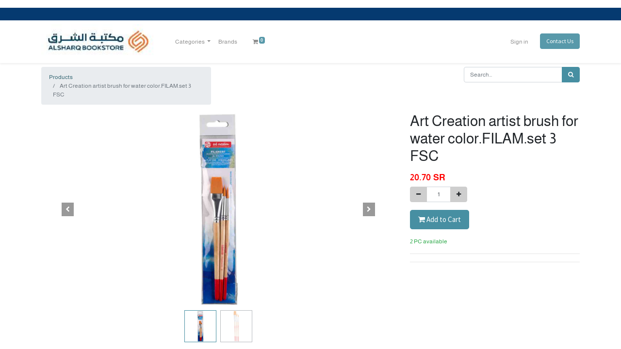

--- FILE ---
content_type: text/html; charset=utf-8
request_url: https://www.alsharqbs.com/shop/9099133m-art-creation-artist-brush-for-water-color-filam-set-3-fsc-117987
body_size: 10450
content:


        
        
        
                
            
        <!DOCTYPE html>
        
    
            
        
  <html lang="en-US" data-website-id="3" data-oe-company-name="Alsharq Book Store">
            
    
      
      
      
      
        
      
    
    
  <head>
                <meta charset="utf-8"/>
                <meta http-equiv="X-UA-Compatible" content="IE=edge,chrome=1"/>
            <meta name="viewport" content="width=device-width, initial-scale=1, user-scalable=no"/>
    <meta name="generator" content="Odoo"/>
    
    
    
    
    
    
    
    
    
      
      
      
        
          
            <meta property="og:type" content="website"/>
          
        
          
            <meta property="og:title" content="Art Creation artist brush for water color.FILAM.set 3 FSC "/>
          
        
          
            <meta property="og:site_name" content="Alsharq Book Store"/>
          
        
          
            <meta property="og:url" content="https://www.alsharqbs.com/shop/9099133m-art-creation-artist-brush-for-water-color-filam-set-3-fsc-117987"/>
          
        
          
            <meta property="og:image" content="https://www.alsharqbs.com/web/image/product.template/117987/image_1024?unique=06cb0a0"/>
          
        
          
            <meta property="og:description"/>
          
        
      
      
      
        
          <meta name="twitter:card" content="summary_large_image"/>
        
          <meta name="twitter:title" content="Art Creation artist brush for water color.FILAM.set 3 FSC "/>
        
          <meta name="twitter:image" content="https://www.alsharqbs.com/web/image/product.template/117987/image_1024?unique=06cb0a0"/>
        
          <meta name="twitter:description"/>
        
      
    
    
      
      
        <link rel="alternate" hreflang="ar" href="https://www.alsharqbs.com/ar/shop/9099133m-filam-set-3-fsc-117987"/>
      
        <link rel="alternate" hreflang="en" href="https://www.alsharqbs.com/shop/9099133m-art-creation-artist-brush-for-water-color-filam-set-3-fsc-117987"/>
      
        <link rel="alternate" hreflang="x-default" href="https://www.alsharqbs.com/shop/9099133m-art-creation-artist-brush-for-water-color-filam-set-3-fsc-117987"/>
      
    
    <link rel="canonical" href="https://www.alsharqbs.com/shop/9099133m-art-creation-artist-brush-for-water-color-filam-set-3-fsc-117987"/>
    <link rel="preconnect" href="https://fonts.gstatic.com/" crossorigin=""/>
  
        

                <title>
        Art Creation artist brush for water color.FILAM.set 3 FSC  | 
        Alsharq Book Store
      </title>
                <link type="image/x-icon" rel="shortcut icon" href="/web/image/website/3/favicon?unique=93a958d"/>
            <link rel="preload" href="/web/static/lib/fontawesome/fonts/fontawesome-webfont.woff2?v=4.7.0" as="font" crossorigin=""/>
            <link type="text/css" rel="stylesheet" href="/web/content/372722-8ccf235/3/web.assets_common.css" data-asset-xmlid="web.assets_common" data-asset-version="8ccf235"/>
            <link type="text/css" rel="stylesheet" href="/web/content/372724-2f1295c/3/web.assets_frontend.css" data-asset-xmlid="web.assets_frontend" data-asset-version="2f1295c"/>
    
  
        

                <script id="web.layout.odooscript" type="text/javascript">
                    var odoo = {
                        csrf_token: "560015b8360daa11c416a9fa107064bcc09f83b6o1800258786",
                        debug: "",
                    };
                </script>
            <script type="text/javascript">
                odoo.session_info = {"is_admin": false, "is_system": false, "is_website_user": true, "user_id": false, "is_frontend": true, "translationURL": "/website/translations", "cache_hashes": {"translations": "661ca72d53b3b60b698da5f65365fd31b550ac36"}};
                if (!/(^|;\s)tz=/.test(document.cookie)) {
                    const userTZ = Intl.DateTimeFormat().resolvedOptions().timeZone;
                    document.cookie = `tz=${userTZ}; path=/`;
                }
            </script>
            <script defer="defer" type="text/javascript" src="/web/content/97400-be5e861/3/web.assets_common_minimal_js.js" data-asset-xmlid="web.assets_common_minimal_js" data-asset-version="be5e861"></script>
            <script defer="defer" type="text/javascript" src="/web/content/97401-cbef549/3/web.assets_frontend_minimal_js.js" data-asset-xmlid="web.assets_frontend_minimal_js" data-asset-version="cbef549"></script>
            
        
    
            <script defer="defer" type="text/javascript" data-src="/web/content/372726-ffa6de2/3/web.assets_common_lazy.js" data-asset-xmlid="web.assets_common_lazy" data-asset-version="ffa6de2"></script>
            <script defer="defer" type="text/javascript" data-src="/web/content/372727-f03c26d/3/web.assets_frontend_lazy.js" data-asset-xmlid="web.assets_frontend_lazy" data-asset-version="f03c26d"></script>
    
  
        

                
            
        
    </head>
            <body class="">
                
    
  
            
            
        <div id="wrapwrap" class="   ">
                <header id="top" data-anchor="true" data-name="Header" class="  o_header_standard">
                    <div class="oe_structure oe_structure_solo" id="oe_structure_header_image_1">
      <ol></ol>
      <section class="s_cover pt8 o_colored_level pb0" data-snippet="s_cover" data-name="Cover" style="background-color: rgb(5, 58, 112) !important;">
        <div class="s_allow_columns container">
          <p class="mb-0">
            <br/>
          </p>
        </div>
      </section>
    </div>
  <nav data-name="Navbar" class="navbar navbar-light navbar-expand-lg o_colored_level o_cc shadow-sm">
            <div id="top_menu_container" class="container">
                
    <a href="/" class="navbar-brand logo ">
            <span role="img" aria-label="Logo of Alsharq Book Store" title="Alsharq Book Store"><img src="/web/image/website/3/logo/Alsharq%20Book%20Store?unique=93a958d" class="img img-fluid" alt="Alsharq Book Store" loading="lazy"/></span>
        </a>
    
                
    <button type="button" data-toggle="collapse" data-target="#top_menu_collapse" class="navbar-toggler ">
        <span class="navbar-toggler-icon o_not_editable"></span>
    </button>

                <div id="top_menu_collapse" class="collapse navbar-collapse">
                    
    <ul id="top_menu" class="nav navbar-nav o_menu_loading ml-3 flex-grow-1">
        
                        
                        
                            
    
    
    <li class="nav-item dropdown ">
                <a data-toggle="dropdown" href="#" class="nav-link dropdown-toggle">
                    <span>Categories</span>
                </a>
                <ul class="dropdown-menu oin-menu" role="menu">
                    
                        
    
    
    <li class="nav-item dropdown ">
                <a data-toggle="dropdown" href="#" class="nav-link dropdown-toggle">
                    <span>COLORS</span>
                </a>
                <ul class="dropdown-menu oin-menu" role="menu">
                    
                        
    
    <li class="nav-item">
        <a role="menuitem" href="/shop/category/colors-marker-colors-56" class="nav-link ">
            <span>Marker colors</span>
        </a>
    </li>
    
        
                    
                        
    
    <li class="nav-item">
        <a role="menuitem" href="/shop/category/colors-pouring-colors-140" class="nav-link ">
            <span>Pouring colors</span>
        </a>
    </li>
    
        
                    
                        
    
    <li class="nav-item">
        <a role="menuitem" href="/shop/category/art-glass-fabric-ceramic-colors-accessories-104" class="nav-link ">
            <span>Glass &amp; Fabric &amp; Ceramic Colors &amp; Accessories</span>
        </a>
    </li>
    
        
                    
                        
    
    <li class="nav-item">
        <a role="menuitem" href="/shop/category/art-oil-acrylic-colors-95" class="nav-link ">
            <span>Oil &amp; ACRYLIC Colors</span>
        </a>
    </li>
    
        
                    
                        
    
    <li class="nav-item">
        <a role="menuitem" href="/shop/category/art-graphite-pencil-pastel-96" class="nav-link ">
            <span>Graphite pencil &amp; Pastel</span>
        </a>
    </li>
    
        
                    
                        
    
    <li class="nav-item">
        <a role="menuitem" href="/shop/category/art-watercolors-gouache-others-98" class="nav-link ">
            <span>Watercolors &amp; gouache &amp; others</span>
        </a>
    </li>
    
        
                    
                        
    
    <li class="nav-item">
        <a role="menuitem" href="/shop/category/art-face-colors-139" class="nav-link ">
            <span>Face colors</span>
        </a>
    </li>
    
        
                    
                        
    
    <li class="nav-item">
        <a role="menuitem" href="https://www.alsharqbs.com/ar/shop/category/309" class="nav-link ">
            <span>Oil Pastels</span>
        </a>
    </li>
    
        
                    
                        
    
    <li class="nav-item">
        <a role="menuitem" href="https://www.alsharqbs.com/ar/shop/category/310" class="nav-link ">
            <span>Drawing Ink Colors</span>
        </a>
    </li>
    
        
                    
                        
    
    <li class="nav-item">
        <a role="menuitem" href="https://www.alsharqbs.com/ar/shop/category/355" class="nav-link ">
            <span>Liquid felt-tip colours</span>
        </a>
    </li>
    
        
                    
                        
    
    <li class="nav-item">
        <a role="menuitem" href="https://www.alsharqbs.com/ar/shop/category/354" class="nav-link ">
            <span>Color Pencil</span>
        </a>
    </li>
    
        
                    
                        
    
    <li class="nav-item">
        <a role="menuitem" href="https://www.alsharqbs.com/ar/shop/category/357" class="nav-link ">
            <span>Watercolor Tablets</span>
        </a>
    </li>
    
        
                    
                </ul>
            </li>
        
                    
                        
    
    
    <li class="nav-item dropdown ">
                <a data-toggle="dropdown" href="#" class="nav-link dropdown-toggle">
                    <span>ART</span>
                </a>
                <ul class="dropdown-menu oin-menu" role="menu">
                    
                        
    
    <li class="nav-item">
        <a role="menuitem" href="/shop/category/art-painting-medium-additives-55" class="nav-link ">
            <span>Painting Medium ADDITIVES</span>
        </a>
    </li>
    
        
                    
                        
    
    
    <li class="nav-item dropdown ">
                <a data-toggle="dropdown" href="#" class="nav-link dropdown-toggle">
                    <span>Pallet &amp; Paint brushes</span>
                </a>
                <ul class="dropdown-menu oin-menu" role="menu">
                    
                        
    
    <li class="nav-item">
        <a role="menuitem" href="https://www.alsharqbs.com/ar/shop/category/382" class="nav-link ">
            <span>Acrylic &amp; Oil Paint Brushes</span>
        </a>
    </li>
    
        
                    
                        
    
    <li class="nav-item">
        <a role="menuitem" href="https://www.alsharqbs.com/ar/shop/category/383" class="nav-link ">
            <span>Watercolor Paint Brushes</span>
        </a>
    </li>
    
        
                    
                        
    
    <li class="nav-item">
        <a role="menuitem" href="https://www.alsharqbs.com/ar/shop/category/384" class="nav-link ">
            <span>Thick Paint Brushes</span>
        </a>
    </li>
    
        
                    
                        
    
    <li class="nav-item">
        <a role="menuitem" href="https://www.alsharqbs.com/ar/shop/category/385" class="nav-link ">
            <span>Children's brushes &amp; sponges &amp; Others</span>
        </a>
    </li>
    
        
                    
                        
    
    <li class="nav-item">
        <a role="menuitem" href="https://www.alsharqbs.com/ar/shop/category/387" class="nav-link ">
            <span>Paint Brushes for Details</span>
        </a>
    </li>
    
        
                    
                        
    
    <li class="nav-item">
        <a role="menuitem" href="https://www.alsharqbs.com/ar/shop/category/388" class="nav-link ">
            <span>Paint Brush Accessories</span>
        </a>
    </li>
    
        
                    
                        
    
    <li class="nav-item">
        <a role="menuitem" href="https://www.alsharqbs.com/ar/shop/category/386" class="nav-link ">
            <span>Colors Knifes</span>
        </a>
    </li>
    
        
                    
                </ul>
            </li>
        
                    
                        
    
    
    <li class="nav-item dropdown ">
                <a data-toggle="dropdown" href="#" class="nav-link dropdown-toggle">
                    <span>MULTI-TECHNIQUE PAPER</span>
                </a>
                <ul class="dropdown-menu oin-menu" role="menu">
                    
                        
    
    <li class="nav-item">
        <a role="menuitem" href="https://www.alsharqbs.com/ar/shop/category/366" class="nav-link ">
            <span>Oil Color Sketch Books</span>
        </a>
    </li>
    
        
                    
                        
    
    <li class="nav-item">
        <a role="menuitem" href="https://www.alsharqbs.com/ar/shop/category/367" class="nav-link ">
            <span>Watercolor Sketch Books</span>
        </a>
    </li>
    
        
                    
                        
    
    <li class="nav-item">
        <a role="menuitem" href="https://www.alsharqbs.com/ar/shop/category/368" class="nav-link ">
            <span>Acrylic Colors Sketch Books </span>
        </a>
    </li>
    
        
                    
                        
    
    <li class="nav-item">
        <a role="menuitem" href="https://www.alsharqbs.com/ar/shop/category/369" class="nav-link ">
            <span>Sketch Books</span>
        </a>
    </li>
    
        
                    
                        
    
    <li class="nav-item">
        <a role="menuitem" href="https://www.alsharqbs.com/ar/shop/category/371" class="nav-link ">
            <span>Pastel Sketch Books</span>
        </a>
    </li>
    
        
                    
                        
    
    <li class="nav-item">
        <a role="menuitem" href="https://www.alsharqbs.com/ar/shop/category/372" class="nav-link ">
            <span>Canvas Sketch Books</span>
        </a>
    </li>
    
        
                    
                        
    
    <li class="nav-item">
        <a role="menuitem" href="https://www.alsharqbs.com/ar/shop/category/373" class="nav-link ">
            <span>Markers Sketch Books</span>
        </a>
    </li>
    
        
                    
                        
    
    <li class="nav-item">
        <a role="menuitem" href="https://www.alsharqbs.com/ar/shop/category/370" class="nav-link ">
            <span>Colored Paper Sketch Books</span>
        </a>
    </li>
    
        
                    
                </ul>
            </li>
        
                    
                        
    
    
    <li class="nav-item dropdown ">
                <a data-toggle="dropdown" href="#" class="nav-link dropdown-toggle">
                    <span>CANVAS &amp; Eassel</span>
                </a>
                <ul class="dropdown-menu oin-menu" role="menu">
                    
                        
    
    <li class="nav-item">
        <a role="menuitem" href="https://www.alsharqbs.com/ar/shop/category/362" class="nav-link ">
            <span>Cotton Canvases</span>
        </a>
    </li>
    
        
                    
                        
    
    <li class="nav-item">
        <a role="menuitem" href="https://www.alsharqbs.com/ar/shop/category/352" class="nav-link ">
            <span>Linen Canvas</span>
        </a>
    </li>
    
        
                    
                        
    
    <li class="nav-item">
        <a role="menuitem" href="https://www.alsharqbs.com/ar/shop/category/361" class="nav-link ">
            <span>Wood Canvas</span>
        </a>
    </li>
    
        
                    
                        
    
    <li class="nav-item">
        <a role="menuitem" href="https://www.alsharqbs.com/ar/shop/category/363" class="nav-link ">
            <span>Aluminum Frame Canvas &amp; Professional </span>
        </a>
    </li>
    
        
                    
                        
    
    <li class="nav-item">
        <a role="menuitem" href="https://www.alsharqbs.com/ar/shop/category/364" class="nav-link ">
            <span>Canvas Shapes</span>
        </a>
    </li>
    
        
                    
                        
    
    <li class="nav-item">
        <a role="menuitem" href="https://www.alsharqbs.com/ar/shop/category/374" class="nav-link ">
            <span>Canvas with Stand</span>
        </a>
    </li>
    
        
                    
                        
    
    <li class="nav-item">
        <a role="menuitem" href="https://www.alsharqbs.com/ar/shop/category/375" class="nav-link ">
            <span>Canvas without Frame</span>
        </a>
    </li>
    
        
                    
                        
    
    <li class="nav-item">
        <a role="menuitem" href="https://www.alsharqbs.com/ar/shop/category/377" class="nav-link ">
            <span>Painted Canvas</span>
        </a>
    </li>
    
        
                    
                        
    
    <li class="nav-item">
        <a role="menuitem" href="https://www.alsharqbs.com/ar/shop/category/360" class="nav-link ">
            <span>Canvas Roll</span>
        </a>
    </li>
    
        
                    
                </ul>
            </li>
        
                    
                        
    
    <li class="nav-item">
        <a role="menuitem" href="/shop/category/art-refractory-clay-clay-accessories-108" class="nav-link ">
            <span>Refractory Clay &amp; Clay &amp; Accessories</span>
        </a>
    </li>
    
        
                    
                        
    
    <li class="nav-item">
        <a role="menuitem" href="/shop/category/art-art-tools-and-accessories-94" class="nav-link ">
            <span>Art Tools and Accessories</span>
        </a>
    </li>
    
        
                    
                        
    
    <li class="nav-item">
        <a role="menuitem" href="/shop/category/art-rice-paper-141" class="nav-link ">
            <span>RICE PAPER</span>
        </a>
    </li>
    
        
                    
                        
    
    <li class="nav-item">
        <a role="menuitem" href="https://www.alsharqbs.com/ar/shop/category/347" class="nav-link ">
            <span>Wood for Artwork</span>
        </a>
    </li>
    
        
                    
                        
    
    <li class="nav-item">
        <a role="menuitem" href="https://www.alsharqbs.com/ar/shop/category/348" class="nav-link ">
            <span>Eyes &amp; Cotton &amp; Artworks</span>
        </a>
    </li>
    
        
                    
                        
    
    <li class="nav-item">
        <a role="menuitem" href="https://www.alsharqbs.com/ar/shop/category/349" class="nav-link ">
            <span>Foam &amp; Gogh &amp; EVA</span>
        </a>
    </li>
    
        
                    
                        
    
    <li class="nav-item">
        <a role="menuitem" href="https://www.alsharqbs.com/ar/shop/category/365" class="nav-link ">
            <span>Canvas Easels</span>
        </a>
    </li>
    
        
                    
                        
    
    <li class="nav-item">
        <a role="menuitem" href="https://www.alsharqbs.com/ar/shop/category/187" class="nav-link ">
            <span>Lino and accessories</span>
        </a>
    </li>
    
        
                    
                </ul>
            </li>
        
                    
                        
    
    
    <li class="nav-item dropdown ">
                <a data-toggle="dropdown" href="#" class="nav-link dropdown-toggle">
                    <span>Office Supplies</span>
                </a>
                <ul class="dropdown-menu oin-menu" role="menu">
                    
                        
    
    <li class="nav-item">
        <a role="menuitem" href="/shop/category/office-supplies-punches-staplers-and-accessories-69" class="nav-link ">
            <span>Punches &amp; staplers and accessories</span>
        </a>
    </li>
    
        
                    
                        
    
    <li class="nav-item">
        <a role="menuitem" href="/shop/category/office-supplies-writing-notebooks-sticky-notes-70" class="nav-link ">
            <span>Writing Notebooks &amp; Sticky Notes</span>
        </a>
    </li>
    
        
                    
                        
    
    <li class="nav-item">
        <a role="menuitem" href="/shop/category/office-supplies-papers-71" class="nav-link ">
            <span>Papers</span>
        </a>
    </li>
    
        
                    
                        
    
    <li class="nav-item">
        <a role="menuitem" href="/shop/category/office-supplies-files-attachments-72" class="nav-link ">
            <span>Files &amp; Attachments</span>
        </a>
    </li>
    
        
                    
                        
    
    <li class="nav-item">
        <a role="menuitem" href="/shop/category/office-supplies-office-equipment-office-sets-82" class="nav-link ">
            <span>Office Equipment &amp; Office Sets</span>
        </a>
    </li>
    
        
                    
                        
    
    <li class="nav-item">
        <a role="menuitem" href="/shop/category/office-supplies-office-records-envelopes-93" class="nav-link ">
            <span>Office records &amp; envelopes</span>
        </a>
    </li>
    
        
                    
                        
    
    <li class="nav-item">
        <a role="menuitem" href="/shop/category/office-supplies-miscellaneous-office-92" class="nav-link ">
            <span>Miscellaneous office</span>
        </a>
    </li>
    
        
                    
                        
    
    <li class="nav-item">
        <a role="menuitem" href="/shop/category/office-supplies-desk-stand-card-holder-97" class="nav-link ">
            <span>Desk Stand &amp; Card Holder</span>
        </a>
    </li>
    
        
                    
                        
    
    <li class="nav-item">
        <a role="menuitem" href="https://www.alsharqbs.com/ar/shop/category/356" class="nav-link ">
            <span>Calculators</span>
        </a>
    </li>
    
        
                    
                        
    
    <li class="nav-item">
        <a role="menuitem" href="https://www.alsharqbs.com/ar/shop/category/381" class="nav-link ">
            <span>Paper Shreaders Machine</span>
        </a>
    </li>
    
        
                    
                        
    
    <li class="nav-item">
        <a role="menuitem" href="https://www.alsharqbs.com/ar/shop/category/353" class="nav-link ">
            <span>Laminating machines &amp; accessories</span>
        </a>
    </li>
    
        
                    
                        
    
    <li class="nav-item">
        <a role="menuitem" href="https://www.alsharqbs.com/ar/shop/category/359" class="nav-link ">
            <span>Pen Holders &amp; Clips and Papers</span>
        </a>
    </li>
    
        
                    
                        
    
    <li class="nav-item">
        <a role="menuitem" href="https://www.alsharqbs.com/ar/shop/category/345" class="nav-link ">
            <span>Stamp &amp; Stamp Ink</span>
        </a>
    </li>
    
        
                    
                        
    
    <li class="nav-item">
        <a role="menuitem" href="https://www.alsharqbs.com/ar/shop/category/346" class="nav-link ">
            <span>Price Machine &amp; Accessories &amp; Rubbers</span>
        </a>
    </li>
    
        
                    
                        
    
    <li class="nav-item">
        <a role="menuitem" href="https://www.alsharqbs.com/ar/shop/category/380" class="nav-link ">
            <span>White Copy Paper</span>
        </a>
    </li>
    
        
                    
                        
    
    <li class="nav-item">
        <a role="menuitem" href="https://www.alsharqbs.com/ar/shop/category/379" class="nav-link ">
            <span>Colors Copy Papers</span>
        </a>
    </li>
    
        
                    
                        
    
    <li class="nav-item">
        <a role="menuitem" href="https://www.alsharqbs.com/ar/shop/category/376" class="nav-link ">
            <span>Glossy Papers &amp; T-Shirt</span>
        </a>
    </li>
    
        
                    
                        
    
    <li class="nav-item">
        <a role="menuitem" href="https://www.alsharqbs.com/ar/shop/category/378" class="nav-link ">
            <span>Cardboard </span>
        </a>
    </li>
    
        
                    
                </ul>
            </li>
        
                    
                        
    
    
    <li class="nav-item dropdown ">
                <a data-toggle="dropdown" href="#" class="nav-link dropdown-toggle">
                    <span>School supplies</span>
                </a>
                <ul class="dropdown-menu oin-menu" role="menu">
                    
                        
    
    <li class="nav-item">
        <a role="menuitem" href="/shop/category/school-supplies-clay-slime-scotch-75" class="nav-link ">
            <span>Clay &amp; Slime &amp; Scotch</span>
        </a>
    </li>
    
        
                    
                        
    
    <li class="nav-item">
        <a role="menuitem" href="/shop/category/school-supplies-sharpaner-eraser-ruler-81" class="nav-link ">
            <span>Sharpaner &amp;Eraser &amp; Ruler</span>
        </a>
    </li>
    
        
                    
                        
    
    <li class="nav-item">
        <a role="menuitem" href="/shop/category/school-supplies-engineering-tools-83" class="nav-link ">
            <span>Engineering tools</span>
        </a>
    </li>
    
        
                    
                        
    
    <li class="nav-item">
        <a role="menuitem" href="/shop/category/school-supplies-notebooks-84" class="nav-link ">
            <span>Notebooks</span>
        </a>
    </li>
    
        
                    
                        
    
    <li class="nav-item">
        <a role="menuitem" href="/shop/category/school-supplies-adhesive-book-cover-85" class="nav-link ">
            <span>Adhesive Book Cover</span>
        </a>
    </li>
    
        
                    
                        
    
    <li class="nav-item">
        <a role="menuitem" href="/shop/category/school-supplies-school-stationery-86" class="nav-link ">
            <span>School stationery</span>
        </a>
    </li>
    
        
                    
                        
    
    <li class="nav-item">
        <a role="menuitem" href="/shop/category/school-supplies-student-colors-artwork-91" class="nav-link ">
            <span>Student colors &amp; artwork</span>
        </a>
    </li>
    
        
                    
                        
    
    <li class="nav-item">
        <a role="menuitem" href="/shop/category/school-supplies-school-bags-112" class="nav-link ">
            <span>School bags</span>
        </a>
    </li>
    
        
                    
                        
    
    <li class="nav-item">
        <a role="menuitem" href="https://www.alsharqbs.com/shop/category/144" class="nav-link ">
            <span>STICKERS </span>
        </a>
    </li>
    
        
                    
                        
    
    <li class="nav-item">
        <a role="menuitem" href="https://www.alsharqbs.com/ar/shop/category/99" class="nav-link ">
            <span>Student Sketch Books</span>
        </a>
    </li>
    
        
                    
                        
    
    <li class="nav-item">
        <a role="menuitem" href="https://www.alsharqbs.com/ar/shop/category/113" class="nav-link ">
            <span>Water Bottle &amp; Lunch Box</span>
        </a>
    </li>
    
        
                    
                </ul>
            </li>
        
                    
                        
    
    
    <li class="nav-item dropdown ">
                <a data-toggle="dropdown" href="#" class="nav-link dropdown-toggle">
                    <span>Books</span>
                </a>
                <ul class="dropdown-menu oin-menu" role="menu">
                    
                        
    
    <li class="nav-item">
        <a role="menuitem" href="/shop/category/books-qurans-87" class="nav-link ">
            <span>Qurans</span>
        </a>
    </li>
    
        
                    
                        
    
    <li class="nav-item">
        <a role="menuitem" href="/shop/category/books-quran-holder-88" class="nav-link ">
            <span>Quran holder</span>
        </a>
    </li>
    
        
                    
                        
    
    <li class="nav-item">
        <a role="menuitem" href="/shop/category/books-coloring-books-children-s-stories-89" class="nav-link ">
            <span>Coloring books &amp; children's stories</span>
        </a>
    </li>
    
        
                    
                        
    
    <li class="nav-item">
        <a role="menuitem" href="/shop/category/books-religion-books-90" class="nav-link ">
            <span>Religion Books</span>
        </a>
    </li>
    
        
                    
                        
    
    <li class="nav-item">
        <a role="menuitem" href="/shop/category/books-educational-school-books-103" class="nav-link ">
            <span>Educational &amp; School Books</span>
        </a>
    </li>
    
        
                    
                </ul>
            </li>
        
                    
                        
    
    
    <li class="nav-item dropdown ">
                <a data-toggle="dropdown" href="#" class="nav-link dropdown-toggle">
                    <span>Pens</span>
                </a>
                <ul class="dropdown-menu oin-menu" role="menu">
                    
                        
    
    <li class="nav-item">
        <a role="menuitem" href="/shop/category/pens-pencils-76" class="nav-link ">
            <span>Pencils</span>
        </a>
    </li>
    
        
                    
                        
    
    <li class="nav-item">
        <a role="menuitem" href="/shop/category/pens-pens-liquid-ink-pen-77" class="nav-link ">
            <span>Pens &amp; Liquid Ink Pen</span>
        </a>
    </li>
    
        
                    
                        
    
    <li class="nav-item">
        <a role="menuitem" href="/shop/category/pens-dry-pens-correctors-78" class="nav-link ">
            <span>Dry pens &amp; correctors</span>
        </a>
    </li>
    
        
                    
                        
    
    <li class="nav-item">
        <a role="menuitem" href="/shop/category/pens-whiteboard-and-marker-pens-79" class="nav-link ">
            <span>Whiteboard and marker pens</span>
        </a>
    </li>
    
        
                    
                        
    
    <li class="nav-item">
        <a role="menuitem" href="/shop/category/pens-luxury-pen-118" class="nav-link ">
            <span>Luxury pen</span>
        </a>
    </li>
    
        
                    
                        
    
    <li class="nav-item">
        <a role="menuitem" href="/shop/category/pens-highlighter-80" class="nav-link ">
            <span>Highlighter</span>
        </a>
    </li>
    
        
                    
                </ul>
            </li>
        
                    
                        
    
    
    <li class="nav-item dropdown ">
                <a data-toggle="dropdown" href="#" class="nav-link dropdown-toggle">
                    <span>Computer accessories</span>
                </a>
                <ul class="dropdown-menu oin-menu" role="menu">
                    
                        
    
    <li class="nav-item">
        <a role="menuitem" href="/shop/category/computer-accessories-inks-cartridges-100" class="nav-link ">
            <span>Inks Cartridges</span>
        </a>
    </li>
    
        
                    
                        
    
    <li class="nav-item">
        <a role="menuitem" href="/shop/category/computer-accessories-computer-sticker-label-109" class="nav-link ">
            <span>Computer sticker label</span>
        </a>
    </li>
    
        
                    
                </ul>
            </li>
        
                    
                        
    
    
    <li class="nav-item dropdown ">
                <a data-toggle="dropdown" href="#" class="nav-link dropdown-toggle">
                    <span>Sewing</span>
                </a>
                <ul class="dropdown-menu oin-menu" role="menu">
                    
                        
    
    <li class="nav-item">
        <a role="menuitem" href="/shop/category/sewing-sewing-accessories-117" class="nav-link ">
            <span>Sewing accessories</span>
        </a>
    </li>
    
        
                    
                        
    
    <li class="nav-item">
        <a role="menuitem" href="https://www.alsharqbs.com/ar/shop/category/350" class="nav-link ">
            <span>Wool</span>
        </a>
    </li>
    
        
                    
                        
    
    <li class="nav-item">
        <a role="menuitem" href="https://www.alsharqbs.com/ar/shop/category/358" class="nav-link ">
            <span>Sewing Thread</span>
        </a>
    </li>
    
        
                    
                        
    
    <li class="nav-item">
        <a role="menuitem" href="https://www.alsharqbs.com/ar/shop/category/351" class="nav-link ">
            <span>Sewing Needles</span>
        </a>
    </li>
    
        
                    
                        
    
    <li class="nav-item">
        <a role="menuitem" href="https://www.alsharqbs.com/ar/shop/category/344" class="nav-link ">
            <span>Beads &amp; Bead Games for Girls</span>
        </a>
    </li>
    
        
                    
                </ul>
            </li>
        
                    
                        
    
    <li class="nav-item">
        <a role="menuitem" href="/shop/category/scissors-tools-cutter-accessories-74" class="nav-link ">
            <span>Scissors &amp; Tools Cutter &amp; accessories</span>
        </a>
    </li>
    
        
                    
                        
    
    <li class="nav-item">
        <a role="menuitem" href="/shop/category/glue-and-adhesives-73" class="nav-link ">
            <span>Glue and adhesives</span>
        </a>
    </li>
    
        
                    
                        
    
    <li class="nav-item">
        <a role="menuitem" href="/shop/category/children-and-capacity-development-65" class="nav-link ">
            <span>Children and capacity development</span>
        </a>
    </li>
    
        
                    
                        
    
    <li class="nav-item">
        <a role="menuitem" href="/shop/category/boards-accessories-110" class="nav-link ">
            <span>Boards &amp; Accessories</span>
        </a>
    </li>
    
        
                    
                </ul>
            </li>
        
                        
                            
    
    <li class="nav-item">
        <a role="menuitem" href="/brands" class="nav-link ">
            <span>Brands</span>
        </a>
    </li>
    
        
                        
            
        
        
        <li class="nav-item ml-lg-3 divider d-none"></li> <li class="o_wsale_my_cart  nav-item ml-lg-3">
            <a href="/shop/cart" class="nav-link">
                <i class="fa fa-shopping-cart"></i>
                
                <sup class="my_cart_quantity badge badge-primary" data-order-id="">0</sup>
            </a>
        </li>
    
            
        
        
            
        
        <li class="o_wsale_my_wish d-none nav-item ml-lg-2 o_wsale_my_wish_hide_empty">
            <a href="/shop/wishlist" class="nav-link">
                <i class="fa fa-1x fa-heart"></i>
                
                <sup class="my_wish_quantity o_animate_blink badge badge-primary">0</sup>
            </a>
        </li>
    
        
        
                        
            <li class="nav-item ml-lg-auto o_no_autohide_item">
                <a href="/web/login" class="nav-link">Sign in</a>
            </li>
        
                        
        
        
            
        
    
    
                        <li class="nav-item">
                            <div class="oe_structure oe_structure_solo" id="oe_structure_header_image_2">
            <section class="s_text_block" data-snippet="s_text_block" data-name="Text">
                <div class="container">
                    <a href="/contactus" class="btn btn-primary mt-3 mt-lg-0 ml-lg-3">Contact Us</a>
                </div>
            </section>
        </div>
    </li>
                    
    </ul>

                </div>
                
            </div>
        </nav>
    </header>
                <main>
                    
            
        
            
            <div itemscope="itemscope" itemtype="http://schema.org/Product" id="wrap" class="js_sale ecom-zoomable zoomodoo-next ecom-zoomable zoomodoo-next" data-ecom-zoom-auto="1">
                <section id="product_detail" class="container py-2 oe_website_sale " data-view-track="1">
                    <div class="row">
                        <div class="col-md-4">
                            <ol class="breadcrumb">
                                <li class="breadcrumb-item">
                                    <a href="/shop">Products</a>
                                </li>
                                
                                <li class="breadcrumb-item active">
                                    <span>Art Creation artist brush for water color.FILAM.set 3 FSC </span>
                                </li>
                            </ol>
                        </div>
                        <div class="col-md-8">
                            <div class="form-inline justify-content-end">
                                
        
    <form method="get" class="o_wsale_products_searchbar_form o_wait_lazy_js " action="/shop">
                <div role="search" class="input-group">
        
        <input type="search" name="search" class="search-query form-control oe_search_box" data-limit="5" data-display-description="true" data-display-price="true" data-display-image="true" placeholder="Search..."/>
        <div class="input-group-append">
            <button type="submit" class="btn btn-primary oe_search_button" aria-label="Search" title="Search"><i class="fa fa-search"></i>
            
        </button>
        </div>
    </div>

                <input name="order" type="hidden" class="o_wsale_search_order_by" value=""/>
                
            
            
        
            </form>
        
    
                                
        
        <div class="dropdown d-none ml-2">
            
            <a role="button" href="#" class="dropdown-toggle btn btn-secondary" data-toggle="dropdown">
                قائمة اسعار فرع العليا
            </a>
            <div class="dropdown-menu" role="menu">
                
                    <a role="menuitem" class="dropdown-item" href="/shop/change_pricelist/16">
                        <span class="switcher_pricelist" data-pl_id="16">Alsharq-website</span>
                    </a>
                
            </div>
        </div>
    
                            </div>
                        </div>
                    </div>
                    <div class="row">
                        <div class="col-md-6 col-xl-8">
                            
        
        <div id="o-carousel-product" class="carousel slide" data-ride="carousel" data-interval="0">
            <div class="carousel-outer position-relative">
                <div class="carousel-inner h-100">
                    
                        <div class="carousel-item h-100 active">
                            <div class="d-flex align-items-center justify-content-center h-100"><img src="/web/image/product.product/118077/image_1024/%5B9099133M%5D%20Art%20Creation%20artist%20brush%20for%20water%20color.FILAM.set%203%20FSC%20?unique=f489f40" itemprop="image" class="img img-fluid product_detail_img mh-100" alt="Art Creation artist brush for water color.FILAM.set 3 FSC " data-zoom="1" data-zoom-image="/web/image/product.product/118077/image_1920/%5B9099133M%5D%20Art%20Creation%20artist%20brush%20for%20water%20color.FILAM.set%203%20FSC%20?unique=f489f40" loading="lazy"/></div>
                        </div>
                    
                        <div class="carousel-item h-100">
                            <div class="d-flex align-items-center justify-content-center h-100"><img src="/web/image/product.image/19343/image_1024/%D9%81%D8%B1%D8%B4%20%D8%B1%D8%B3%D9%85%20%20%D9%84%D9%84%D8%A7%D9%84%D9%88%D8%A7%D9%86%20%D8%A7%D9%84%D9%85%D8%A7%D8%A6%D9%8A%D8%A9%20%D9%85%D9%86%20%D8%A7%D8%B1%D8%AA%20%D9%83%D8%B1%D9%8A%D8%B4%D9%86%20%D8%A7%D8%A8%D8%AF%D8%A7%D8%B9%20%D9%81%D9%86%D9%8A.FILAM.set%203%20FSC?unique=ace953d" itemprop="image" class="img img-fluid product_detail_img mh-100" alt="فرش رسم  للالوان المائية من ارت كريشن ابداع فني.FILAM.set 3 FSC" data-zoom="1" data-zoom-image="/web/image/product.image/19343/image_1920/%D9%81%D8%B1%D8%B4%20%D8%B1%D8%B3%D9%85%20%20%D9%84%D9%84%D8%A7%D9%84%D9%88%D8%A7%D9%86%20%D8%A7%D9%84%D9%85%D8%A7%D8%A6%D9%8A%D8%A9%20%D9%85%D9%86%20%D8%A7%D8%B1%D8%AA%20%D9%83%D8%B1%D9%8A%D8%B4%D9%86%20%D8%A7%D8%A8%D8%AF%D8%A7%D8%B9%20%D9%81%D9%86%D9%8A.FILAM.set%203%20FSC?unique=ace953d" loading="lazy"/></div>
                        </div>
                    
                </div>
                
                    <a class="carousel-control-prev" href="#o-carousel-product" role="button" data-slide="prev">
                        <span class="fa fa-chevron-left p-2" role="img" aria-label="Previous" title="Previous"></span>
                    </a>
                    <a class="carousel-control-next" href="#o-carousel-product" role="button" data-slide="next">
                        <span class="fa fa-chevron-right p-2" role="img" aria-label="Next" title="Next"></span>
                    </a>
                
            </div>
            <div class="d-none d-md-block text-center">
                <ol class="carousel-indicators d-inline-block position-static mx-auto my-0 p-1 text-left">
                    <li data-target="#o-carousel-product" class="d-inline-block m-1 align-top active" data-slide-to="0">
                        <div><img src="/web/image/product.product/118077/image_128/%5B9099133M%5D%20Art%20Creation%20artist%20brush%20for%20water%20color.FILAM.set%203%20FSC%20?unique=f489f40" class="img o_image_64_contain" alt="Art Creation artist brush for water color.FILAM.set 3 FSC " loading="lazy"/></div>
                        
                    </li><li data-target="#o-carousel-product" class="d-inline-block m-1 align-top " data-slide-to="1">
                        <div><img src="/web/image/product.image/19343/image_128/%D9%81%D8%B1%D8%B4%20%D8%B1%D8%B3%D9%85%20%20%D9%84%D9%84%D8%A7%D9%84%D9%88%D8%A7%D9%86%20%D8%A7%D9%84%D9%85%D8%A7%D8%A6%D9%8A%D8%A9%20%D9%85%D9%86%20%D8%A7%D8%B1%D8%AA%20%D9%83%D8%B1%D9%8A%D8%B4%D9%86%20%D8%A7%D8%A8%D8%AF%D8%A7%D8%B9%20%D9%81%D9%86%D9%8A.FILAM.set%203%20FSC?unique=ace953d" class="img o_image_64_contain" alt="فرش رسم  للالوان المائية من ارت كريشن ابداع فني.FILAM.set 3 FSC" loading="lazy"/></div>
                        
                    </li>
                </ol>
            </div>
        </div>
    
                        </div>
                        <div class="col-md-6 col-xl-4" id="product_details">
                            <h1 itemprop="name">Art Creation artist brush for water color.FILAM.set 3 FSC </h1>
                            <span itemprop="url" style="display:none;">/shop/9099133m-art-creation-artist-brush-for-water-color-filam-set-3-fsc-117987</span>
                            <form action="/shop/cart/update" method="POST">
                                <input type="hidden" name="csrf_token" value="560015b8360daa11c416a9fa107064bcc09f83b6o1800258786"/>
                                <div class="js_product js_main_product">
                                    
                                        <input type="hidden" class="product_id" name="product_id" value="118077"/>
                                        <input type="hidden" class="product_template_id" name="product_template_id" value="117987"/>
                                        
                                            <ul class="d-none js_add_cart_variants" data-attribute_exclusions="{'exclusions: []'}"></ul>
                                        
                                    
                                    
      <div itemprop="offers" itemscope="itemscope" itemtype="http://schema.org/Offer" class="product_price mt16">
          <h4 class="oe_price_h4 css_editable_mode_hidden">
              <span data-oe-type="monetary" data-oe-expression="combination_info['list_price']" style="text-decoration: line-through; white-space: nowrap;" class="text-danger oe_default_price d-none"><span class="oe_currency_value">20.70</span> SR</span>
              <b data-oe-type="monetary" data-oe-expression="combination_info['price']" class="oe_price" style="white-space: nowrap;"><span class="oe_currency_value">20.70</span> SR</b>
              <span itemprop="price" style="display:none;">20.7</span>
              <span itemprop="priceCurrency" style="display:none;">SAR</span>
          </h4>
          <h4 class="css_non_editable_mode_hidden decimal_precision" data-precision="2">
            <span><span class="oe_currency_value">18.00</span> SR</span>
          </h4>
      </div>
    
                                    <p class="css_not_available_msg alert alert-warning">This combination does not exist.</p>
                                    
        <div class="css_quantity input-group" contenteditable="false">
            <div class="input-group-prepend">
                <a class="btn btn-secondary js_add_cart_json" aria-label="Remove one" title="Remove one" href="#">
                    <i class="fa fa-minus"></i>
                </a>
            </div>
            <input type="text" class="form-control quantity" data-min="1" name="add_qty" value="1"/>
            <div class="input-group-append">
                <a class="btn btn-secondary float_left js_add_cart_json" aria-label="Add one" title="Add one" href="#">
                    <i class="fa fa-plus"></i>
                </a>
            </div>
        </div>
      <a role="button" id="add_to_cart" class="btn btn-primary btn-lg mt16 js_check_product a-submit d-block d-sm-inline-block" href="#"><i class="fa fa-shopping-cart"></i> Add to Cart</a>
      <div class="availability_messages o_not_editable"></div>
    
                                    <div id="product_option_block">
            
        </div>
                                </div>
                            </form>
                            
                            <div>
                                
                                </div>
                            <hr/>
                        
            <hr/>
            <p class="text-muted">
                
            </p>
        
    <p class="text-muted">
      <a href="/shop/terms" data-original-title="" title="" aria-describedby="tooltip246863">&nbsp;</a>
      <br/>
    </p>
  </div>
                    </div>
                </section>
                
            <section class="container pt-5" id="product_full_spec">
                
                
            </section>
        
            
        
            </div>
        
                </main>
                <footer id="bottom" data-anchor="true" data-name="Footer" class="o_footer o_colored_level o_cc ">
                    <div id="footer" class="oe_structure oe_structure_solo carlos_danger_39 carlos_danger_110 carlos_danger_30 carlos_danger_47" style="">
      <section class="s_text_block pt4 pb0" data-snippet="s_text_block" data-name="Text" style="">
        <div class="container">
          <div class="row">
            <div class="col-lg-3 o_colored_level pb0">
              <h5>
                <a href="https://wa.me/+966533399402">
                  <img class="img-fluid o_we_custom_image" src="/web/image/391027-82ff36ec/whatsaapm.jpg" alt="" data-original-id="391027" data-original-src="/web/image/391027-82ff36ec/whatsaapm.jpg" data-mimetype="image/jpeg" data-original-title="" title="" aria-describedby="tooltip81367" loading="lazy"/>
                </a>
                <a href="https://wa.me/+966533399402" data-original-title="" title="" aria-describedby="tooltip394809">WhatsApp</a>
              </h5>
              <ul class="list-unstyled">
                <li class="list-item py-1">
                  <a href="/refund-and-cancellation-policy" data-original-title="" title="" aria-describedby="tooltip825544" class="btn btn-primary">Refund and Cancellation Policy</a>
                </li>
                <li class="list-item py-1">
                  <a href="/estimated-delivery-time" data-original-title="" title="" aria-describedby="tooltip709079" class="btn btn-primary">Estimated delivery time</a>
                </li>
                <li class="list-item py-1">
                  <a href="/privacy-policy" class="btn btn-primary">Privacy policy</a>
                </li>
                <li class="list-item py-1">
                  <a href="/terms-and-conditions" class="btn btn-primary">Terms and Conditions</a>
                </li>
              </ul>
            </div>
            <div class="o_colored_level col-lg-4 pt0 pb0" style="">
              <h5>Get in touch</h5>
              <ul class="list-unstyled">
                <li class="py-1">
                  <i class="fa fa-1x fa-fw fa-envelope mr-2"></i>
                  <a href="mailto:procurement@alsharqbookstore.com" data-original-title="" title="" aria-describedby="tooltip244926">cs@alsharqbookstore.com</a>
                </li>
              </ul>
              <p><b>Address </b>: <font style="font-size: 14px;" class="text-o-color-1">Riyadh - Olaya - Olaya main street -Tyba market&nbsp; 40276760</font></p>
              <p><a href="https://www.snapchat.com/add/sharqbookstore?share_id=RTM3QzYz&amp;locale=en_SA@calendar=gregorian" data-original-title="" title="" aria-describedby="tooltip461271">
                  </a><a href="https://twitter.com/sharqbookstore?s=11"><span class="fa fa-2x fa-twitter-square" data-original-title="" title="" aria-describedby="tooltip292526" style="color: rgb(37, 167, 248);"></span></a><a href="https://www.snapchat.com/add/sharqbookstore?share_id=RTM3QzYz&amp;locale=en_SA@calendar=gregorian" data-original-title="" title="" aria-describedby="tooltip461271">&nbsp;</a><a href="https://youtube.com/channel/UC7fHQMjlgN6jWrajN1lao7Q" data-original-title="" title="" aria-describedby="tooltip732607">&nbsp;&nbsp;<span class="fa fa-2x fa-youtube-play text-o-color-4" data-original-title="" title="" aria-describedby="tooltip568627" style="background-color: rgb(255, 0, 0);"></span></a><a href="https://www.snapchat.com/add/sharqbookstore?share_id=RTM3QzYz&amp;locale=en_SA@calendar=gregorian" data-original-title="" title="" aria-describedby="tooltip461271"> &nbsp;<span class="fa fa-2x fa-snapchat-square" data-original-title="" title="" aria-describedby="tooltip946974" style="color: rgb(255, 255, 0);"></span></a>&nbsp;&nbsp;<a href="https://instagram.com/sharqbookstore?utm_medium=copy_link"><span class="fa fa-2x fa-instagram text-o-color-3" data-original-title="" title="" aria-describedby="tooltip103686" style="background-color: rgb(189, 25, 255);"></span></a></p>
            </div>
            <div class="o_colored_level pb0 col-lg-4">
              <h5>Commercial Registration No</h5>
              <h5>
                <b>
                  <font class="text-o-color-1" style="">1010079063</font>
                </b>
              </h5>
              <h5>
                <b>
                  <font style="color: rgb(248, 240, 240);"><a href="/about-us">About us</a>&nbsp; <a href="/contactus" data-original-title="" title="">&nbsp;contact us</a>&nbsp; &nbsp;<a href="/shop" data-original-title="" title="">shop</a></font>
                </b>
              </h5>
              <ul class="list-unstyled">
                <li class="py-1">
                  <img class="img-fluid o_we_custom_image" src="/web/image/129682-aaae2556/New%20Project%20%2822%29.jpg" alt="" loading="lazy" data-original-title="" title="" aria-describedby="tooltip769208" data-original-id="129679" data-original-src="/web/image/129679-dbc95e0e/New%20Project%20%2822%29.jpg" data-mimetype="image/jpeg" data-resize-width="350" style="width: 50%;"/>
                  <br/>
                </li>
              </ul>
            </div>
          </div>
        </div>
      </section>
    </div>
  <div class="o_footer_copyright o_colored_level o_cc" data-name="Copyright">
                        <div class="container py-3">
                            <div class="row">
                                <div class="col-sm text-center text-sm-left text-muted">
                                    
        
    
                                    <span class="o_footer_copyright_name mr-2">Copyright © Company name</span>
  
    
        
        
    
        
        
    
        <div class="js_language_selector  dropup">
            <button class="btn btn-sm btn-outline-secondary border-0 dropdown-toggle" type="button" data-toggle="dropdown" aria-haspopup="true" aria-expanded="true">
                
        
    <img class="o_lang_flag" src="/base/static/img/country_flags/us.png?height=25" loading="lazy"/>

    <span class="align-middle">English (US)</span>
            </button>
            <div class="dropdown-menu" role="menu">
                
                    <a class="dropdown-item js_change_lang" href="/ar/shop/9099133m-art-creation-artist-brush-for-water-color-filam-set-3-fsc-117987" data-url_code="ar">
                        
        
    <img class="o_lang_flag" src="/web/image/res.lang/3/flag_image?height=25" loading="lazy"/>

    <span> الْعَرَبيّة</span>
                    </a>
                
                    <a class="dropdown-item js_change_lang" href="/shop/9099133m-art-creation-artist-brush-for-water-color-filam-set-3-fsc-117987" data-url_code="en">
                        
        
    <img class="o_lang_flag" src="/base/static/img/country_flags/us.png?height=25" loading="lazy"/>

    <span>English (US)</span>
                    </a>
                
        
    

    
            </div>
        </div>
    
        
                                </div>
                                <div class="col-sm text-center text-sm-right o_not_editable">
                                    
        <div class="o_brand_promotion">
            
        
        
        Powered by 
            <a target="_blank" class="badge badge-light" href="http://www.odoo.com?utm_source=db&amp;utm_medium=website">
                <img alt="Odoo" src="/web/static/src/img/odoo_logo_tiny.png" style="height: 1em; vertical-align: baseline;" loading="lazy"/>
            </a>
        - 
                    The #1 <a target="_blank" href="http://www.odoo.com/page/e-commerce?utm_source=db&amp;utm_medium=website">Open Source eCommerce</a>
                
    
        </div>
    
                                </div>
                            </div>
                        </div>
                    </div>
                </footer>
        
    
            </div>
    
  
        
        
    </body>
        </html>
    
    